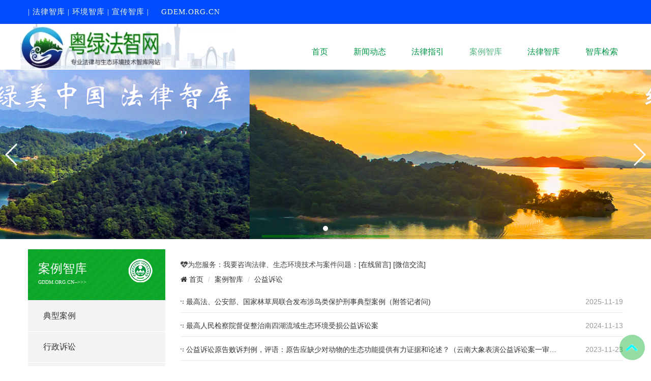

--- FILE ---
content_type: text/html; charset=utf-8
request_url: http://www.gdem.org.cn/hjss/gyss/
body_size: 6420
content:
<!DOCTYPE html>
<html>
<head>
    <title>公益诉讼-粤绿法智网| 专业法律与生态环境技术智库网站</title>
    <meta name="keywords" content=专业法律生态环境技术智库网站,宣传教育,环保律师,环境律师,生态环境律师,资源律师,国土律师,处罚,刑事,法院,起诉,12369,法律,生态环境技术,环保技术,法规,环保法规,环境法律,资源法律,广东法规,广东省法律,公共法律,行政复议,环保行政复议,环保刑事,环保诉讼,律师,法规,生态环境,环保,处罚,法务,处罚,中央督察,行政处罚,诉讼" />
    <meta name="description" content="专业法律生态环境技术智库网站" />
    <meta http-equiv="Content-Type" content="text/html;charset=utf-8" />
    <meta http-equiv="X-UA-Compatible" content="IE=edge,chrome=1" />
    <meta name="viewport" content="width=device-width, initial-scale=1.0,user-scalable=0,minimal-ui" />
    <meta name="format-detection" content="telephone=no" />
    <meta name="renderer" content="webkit" />
    <link rel="stylesheet" href="/Templates/CompanyDefault/Css/font-awesome/css/font-awesome.min.css">
    <link rel="stylesheet" href="/Templates/CompanyDefault/Css/animate.min.css" />
    <link rel="stylesheet" href="/Templates/CompanyDefault/Css/swiper.min.css" />
    <link rel="stylesheet" href="/Templates/CompanyDefault/Css/base.css" />
    <link rel="stylesheet" href="/Templates/CompanyDefault/Css/style.css?ver=5.2.2" />
    <script src="/Templates/CompanyDefault/Js/jquery.min.js"></script>
    <script src="/Templates/CompanyDefault/Js/basic.js"></script>
    <script src="/Templates/CompanyDefault/Js/script.js"></script>
    <script src="/Templates/CompanyDefault/Js/swiper.min.js"></script>
    <link rel="shortcut icon" href="/upload/editor/image/2020/03/13/6371973383163467535701387.png">
    <!--[if lte IE 9]>
        <script src="/Incs/bootstrap/js/respond.min.js"></script>
        <script src="/Incs/bootstrap/js/html5.js"></script>
    <![endif]-->
</head>
<body style="overflow-x:hidden">
     
<style>.top-bg{background-color:#004DFF;}
.we-top{line-height:46px;color:#fff;}
.we-top .top-left{font-size:13px;float: left !important;}
.we-top .top-left li{display:inline-block;font-family: '微软雅黑';letter-spacing: 1px;color: rgb(238, 246, 227);font-size: 15px;}
.we-top .top-left li:first-child{padding-right:10px;}
.we-top .top-left li:last-child{padding-left:10px;}
</style>

<div class="header clearfix">
     <div class="swiper-wrapper top-bg we-top">
        <div class="container"> <div class="top-left">
            <ul>
                 <li>| 法律智库 | 环境智库 | 宣传智库 | </li>
                <li>GDEM.ORG.CN </li>
            </ul>
        </div>
        <div class="top-right">
         </div>
         </div></div>

    <div class="container">
        <div class="row">
            <div class="float-lg-left">
                <a class="logo" href="http://www.gdem.org.cn/">
                  <img src="/upload/Images/2024/10/22/th-1502118020.jpg" />
                </a>
            </div>
            <div class="float-lg-right">
                <div class="nav text-right col-md-right" id="navMenu">
                    <ul><li data-id="22"><a href="http://www.gdem.org.cn/">首页</a></li><li data-id="220"><a href="http://www.gdem.org.cn/zrzy/" target="_blank">新闻动态</a><ul><li data-id="221"><a href="http://www.gdem.org.cn/stxf/" target="_blank">新闻与公益</a></li><li data-id="229"><a href="http://www.gdem.org.cn/news/company/" target="_blank">媒体宣传</a></li><li data-id="222"><a href="http://www.gdem.org.cn/tdzz/" target="_blank">环境司法时政</a></li></ul></li><li data-id="203"><a href="http://www.gdem.org.cn/fwtd/" target="_blank">法律指引</a><ul><li data-id="218"><a href="https://xcx.9802cn.com/app/index.php?i=51&c=entry&id=10&do=selectkefu&m=xm_kefu" target="_blank">调解法律在线咨询</a></li><li data-id="214"><a href="http://www.gdem.org.cn/flfw/bsaq/">调解法律咨询留言</a></li><li data-id="227"><a href="http://www.gdem.org.cn/sszy/" target="_blank">诉讼指引</a></li><li data-id="225"><a href="http://www.gdem.org.cn/flfw/jjfad/" target="_blank">专业技术咨询服务库</a></li><li data-id="231"><a href="https://ssfw.gdcourts.gov.cn/" target="_blank">广东法院诉讼服务网</a></li><li data-id="232"><a href="https://gzjf.gzcourt.org.cn/home.html" target="_blank">广州法院诉调平台</a></li></ul></li><li data-id="208"><a href="http://www.gdem.org.cn/hjss/">案例智库</a><ul><li data-id="206"><a href="http://www.gdem.org.cn/fwtd/dxal/" target="_blank">典型案例</a></li><li data-id="217"><a href="http://www.gdem.org.cn/flfw/xzfy/" target="_blank">行政诉讼</a></li><li data-id="210"><a href="http://www.gdem.org.cn/hjss/syss/" target="_blank">民事诉讼</a></li><li data-id="209"><a href="http://www.gdem.org.cn/hjss/gyss/" target="_blank">公益诉讼</a></li></ul></li><li data-id="167"><a href="http://www.gdem.org.cn/ggfw/" target="_blank">法律智库</a><ul><li data-id="170"><a href="http://www.gdem.org.cn/ggfw/sthjfg/" target="_blank">生态环境法规</a></li><li data-id="211"><a href="http://www.gdem.org.cn/ggfw/hjjs/" target="_blank">生态环境技术解读</a></li><li data-id="212"><a href="http://www.gdem.org.cn/ggfw/xxfb/" target="_blank">政策信息发布</a></li><li data-id="223"><a href="http://www.gdem.org.cn/xybz/hybz/" target="_blank">国标与团标</a></li></ul></li><li data-id="201"><a href="http://www.gdem.org.cn/search/" target="_blank">智库检索</a></li></ul>
                </div>
            </div>
            <div class="mask-bg" id="maskBg"></div>
            <span class="nav-toggle hidden-lg" id="navToggle"><i class="fa fa-bars"></i></span>
        </div>
    </div>
</div>
<script type="text/javascript">
    var $navToggle = $("#navToggle");//手机端菜单图标
    var $maskBg = $("#maskBg");//遮挡层
    var $navMenu = $("#navMenu");
    $navToggle.on("click", function () {
        $maskBg.addClass("active");
        $navMenu.addClass("active");
    });
    $maskBg.on("click", function () {
        $maskBg.removeClass("active");
        $navMenu.removeClass("active");
    });
    $navMenu.children("ul").find("li").InitNav(209,208);//初始化响应式菜单
</script>


    <div class="swiper-container banner" id="banner">
    <div class="swiper-wrapper">
        <div class="swiper-slide"><img src="/upload/Images/2024/10/22/1522514560.jpg"></div>
        <div class="swiper-slide"><img src="/upload/Images/2024/10/22/1522566210.jpg"></div>
        <div class="swiper-slide"><img src="/upload/Images/2024/10/22/1523309540.jpg"></div>
    </div>
            <!-- 如果需要分页器 -->
            <div class="swiper-pagination"></div>

            <!-- 如果需要导航按钮 -->
            <div class="swiper-button-prev swiper-button-white"></div>
            <div class="swiper-button-next swiper-button-white"></div>
            <!-- 如果需要滚动条 -->
            <div class="swiper-scrollbar"></div>
 </div>
<script>
    var mySwiper = new Swiper('#banner', {
    //direction: 'vertical', // 垂直切换选项
        loop: true, // 循环模式选项
        autoplay:true,
        speed:3000,
        effect: 'slide',

    // 如果需要分页器
    pagination: {
        el: '.swiper-pagination',
        clickable: true,
    },

    // 如果需要前进后退按钮
    navigation: {
      nextEl: '.swiper-button-next',
      prevEl: '.swiper-button-prev',
    },

    // 如果需要滚动条
    scrollbar: {
      el: '.swiper-scrollbar',
    },
  })
</script>

    

<div class="container padding-top-20">
    <div class="row">
        <div class="col-md-3">
            <div class="navs">
    <div class="nav-title clearfix">
        <span class="s1">案例智库</span><span class="s2">GDDM.ORG.CN-->>></span>
        <span class="float-right nav-toggle hidden-lg" id="navToggle1"><i class="fa fa-bars"></i></span>
    </div>
    <div class="nav-menu" id="navMenu1">
    <ul><li data-id="206"><a href="http://www.gdem.org.cn/fwtd/dxal/" target="_blank">典型案例</a></li><li data-id="217"><a href="http://www.gdem.org.cn/flfw/xzfy/" target="_blank">行政诉讼</a></li><li data-id="210"><a href="http://www.gdem.org.cn/hjss/syss/" target="_blank">民事诉讼</a></li><li data-id="209"><a href="http://www.gdem.org.cn/hjss/gyss/" target="_blank">公益诉讼</a></li></ul>
    </div>
</div>
<script type="text/javascript">
    var $subNav = $("#subNav");
    $subNav.children("ul").find("li").InitNav(209);//初始化响应式菜单
</script>
<script>
    $("#navMenu1").NavDropDown({triggerEvent:"click", columnId:209, navToggle: "#navToggle1" });
</script>


        </div>
        <div class="col-md-9">
            <div> <p class="padding-top-20"><i class="fa fa-heartbeat"></i>为您服务：我要咨询法律、生态环境技术与案件问题：<a href="/flfw/bsaq/"target="_blank">[在线留言] </a><a href="https://xcx.9802cn.com/app/index.php?i=51&c=entry&id=10&do=selectkefu&m=xm_kefu"target="_blank">[微信交流] </a>
</p>
    <ul class="breadcrumb">
        <li><a href="http://www.gdem.org.cn/"><span class="fa fa-home"> 首页</span></a></li>
            <li><a href="http://www.gdem.org.cn/hjss/">案例智库</a></li>
            <li><a href="http://www.gdem.org.cn/hjss/gyss/">公益诉讼</a></li>
    </ul>
</div>
                <div class="news-list">
                    <ul>
                        <li class="item">
                            <div class="title">
                                <a href="http://www.gdem.org.cn/news/5005.cshtml" target="_self" title="最高法、公安部、国家林草局联合发布涉鸟类保护刑事典型案例（附答记者问)">最高法、公安部、国家林草局联合发布涉鸟类保护刑事典型案例（附答记者问)</a>
                            </div>
                            <div class="date">2025-11-19</div>
                        </li>
                        <li class="item">
                            <div class="title">
                                <a href="http://www.gdem.org.cn/news/3980.cshtml" target="_self" title="最高人民检察院督促整治南四湖流域生态环境受损公益诉讼案">最高人民检察院督促整治南四湖流域生态环境受损公益诉讼案</a>
                            </div>
                            <div class="date">2024-11-13</div>
                        </li>
                        <li class="item">
                            <div class="title">
                                <a href="http://www.gdem.org.cn/news/2922.cshtml" target="_self" title="公益诉讼原告败诉判例，评语：原告应缺少对动物的生态功能提供有力证据和论述？（云南大象表演公益诉讼案一审宣判）">公益诉讼原告败诉判例，评语：原告应缺少对动物的生态功能提供有力证据和论述？（云南大象表演公益诉讼案一审宣判）</a>
                            </div>
                            <div class="date">2023-11-23</div>
                        </li>
                        <li class="item">
                            <div class="title">
                                <a href="http://www.gdem.org.cn/news/1858.cshtml" target="_self" title="全国首例依职权提级管辖环境资源刑事附带民事公益诉讼案宣判">全国首例依职权提级管辖环境资源刑事附带民事公益诉讼案宣判</a>
                            </div>
                            <div class="date">2022-12-01</div>
                        </li>
                        <li class="item">
                            <div class="title">
                                <a href="http://www.gdem.org.cn/news/1740.cshtml" target="_self" title="生态环境部：配合检察机关建立公益诉讼检察与行政执法信息共享机制">生态环境部：配合检察机关建立公益诉讼检察与行政执法信息共享机制</a>
                            </div>
                            <div class="date">2021-11-17</div>
                        </li>
                        <li class="item">
                            <div class="title">
                                <a href="http://www.gdem.org.cn/news/1688.cshtml" target="_self" title="珠海首例由检察机关支持起诉的环境民事公益诉讼案件开庭审理">珠海首例由检察机关支持起诉的环境民事公益诉讼案件开庭审理</a>
                            </div>
                            <div class="date">2021-01-01</div>
                        </li>
                        <li class="item">
                            <div class="title">
                                <a href="http://www.gdem.org.cn/news/1652.cshtml" target="_self" title="偷倒9车铝灰，11人被捕！三水侦破一起非法倾倒废物案">偷倒9车铝灰，11人被捕！三水侦破一起非法倾倒废物案</a>
                            </div>
                            <div class="date">2020-11-10</div>
                        </li>
                        <li class="item">
                            <div class="title">
                                <a href="http://www.gdem.org.cn/news/1623.cshtml" target="_self" title="河源6人因非法捕捞受到刑事处罚+生态修复赔偿！">河源6人因非法捕捞受到刑事处罚+生态修复赔偿！</a>
                            </div>
                            <div class="date">2020-09-04</div>
                        </li>
                        <li class="item">
                            <div class="title">
                                <a href="http://www.gdem.org.cn/news/1585.cshtml" target="_self" title="1.31亿“天价”索赔！广州检察院对一家污染环境企业提起公益诉讼">1.31亿“天价”索赔！广州检察院对一家污染环境企业提起公益诉讼</a>
                            </div>
                            <div class="date">2020-08-11</div>
                        </li>
                        <li class="item">
                            <div class="title">
                                <a href="http://www.gdem.org.cn/news/1577.cshtml" target="_self" title="（广东判例）已垫付的生态环境损害鉴定费在公益诉讼案件实践中是否可以要求侵权人全部偿还？">（广东判例）已垫付的生态环境损害鉴定费在公益诉讼案件实践中是否可以要求侵权人全部偿还？</a>
                            </div>
                            <div class="date">2020-07-27</div>
                        </li>
                    </ul>
                </div>
                
    <div class="text-center padding-20">
        <ul class="pagination">
                    <li class="disabled">
                        <a>&laquo;</a>
                    </li>
                    <li class=active>
                        <a href="http://www.gdem.org.cn/hjss/gyss/">1</a></li>
                    <li>
                        <a href="http://www.gdem.org.cn/hjss/gyss/2/">2</a></li>
                        <li>
                            <a href="http://www.gdem.org.cn/hjss/gyss/2/">&raquo;</a>
                        </li>

    </ul>
</div>

        </div>
        
    </div>
</div>
    
<div class="container padding-top-1000 padding-bottom-20">
    <div class="row">
        <div class="col-md-4 text-center text-md-left wow">
          <table width="100%" border="0" cellspacing="10">
  <tr>
    <td> <a href="/flfw/bsaq/"target="_blank">  <img src="/Templates/CompanyDefault/images/companyIcon03.jpg" ></a></td>
    <td> <a href="https://xcx.9802cn.com/app/index.php?i=51&c=entry&id=10&do=selectkefu&m=xm_kefu"target="_blank">  <img src="/Templates/CompanyDefault/images/companyIcon01.jpg" ></a></td>
  </tr>
</table>
         
              
        </div>
        <div class="col-md-6 wow">
          <p class="font-size-24 text-red text-center text-lg-left line-height-2-5"> </p>
            <p>
              <a href="/news/1759.cshtml"target="_blank"> 粤绿法智网，一个专业法律与生态环境技术智库网站，为公众提供专业公益法律智库、环境技术智库、宣传教育智库指导，建设绿美中国。</a>
            </p><p class="padding-top-20">
           </div>
    </div>
    
</div>
<footer class="footer padding-top-30 padding-bottom-40">
    <div class="container">
        <ul class="row text-white">
            <li class="col-sm-6 col-xs-12">    <p class="padding-top-20"><i class="fa fa-heartbeat"></i>帮您忙：我要咨询：<a href="/flfw/bsaq/"target="_blank">[在线留言] </a><a href="https://xcx.9802cn.com/app/index.php?i=51&c=entry&id=10&do=selectkefu&m=xm_kefu"target="_blank">[微信交流] </a>
</p>
                <p> <span style="font-size: 24px;"></span><br/></p><p>主办单位:粤绿法智网 <p>咨询邮箱：1473488432@qq.com </p><p></p><p><a href="https://beian.miit.gov.cn/" target="_blank">批准文号:粤ICP备2022103351号-3</a></p>
                 <td> <a href="/flfw/bsaq/"target="_blank">  <img src="/Templates/CompanyDefault/images/20230315-3.jpg" ></a></td>

                <!---->
            </li>
            <li class="col-sm-4 col-xs-12">
          <br>免责声明：本网为公众公益法律与环境技术咨询网站，不存在盈利，本网作品包括程序、文章、图片等，如有侵权，请联系我们及时删除。联系邮箱：1473488432@qq.com
           
            </li>
          
        </ul>
        
</footer>

<a href="#" id="toTop" style="display: inline;"><span id="toTopHover" style="opacity: 0;"></span>To Top</a>

<script src="/Templates/CompanyDefault/js/wow.min.js" type="text/javascript"></script>
<script type="text/javascript">
    if (!(/msie [6|7|8|9]/i.test(navigator.userAgent))) {
        new WOW().init();
    };
</script>
<script type="text/javascript" src="https://xcx.9802cn.com/app/index.php?i=51&c=entry&do=selectkefu.access&m=xm_kefu"></script>
    <script type="text/javascript">document.write(unescape("%3Cspan id='cnzz_stat_icon_4833719'%3E%3C/span%3E%3Cscript src='https://s5.cnzz.com/stat.php%3Fid%3D4833719%26show%3Dpic1' type='text/javascript'%3E%3C/script%3E"));</script>
<!--[if lte IE 9]>
<script type="text/javascript">
    CheckInternetExplorer();//检测低版本ie
</script>
<![endif]-->
</body>
</html>


--- FILE ---
content_type: text/css
request_url: http://www.gdem.org.cn/Templates/CompanyDefault/Css/style.css?ver=5.2.2
body_size: 6449
content:
.container{max-width:1200px;}

/*网站公共样式*/
.info-content{font-size:15px;line-height:2.5}
a{color:#333;text-decoration:none;}                                            
a:hover{color:brown}
a:focus{color:brown}
a.btn-more{display:inline-block;width:140px;height:34px;line-height:34px;border:1px #CCC solid;color:#999;transition:all 0.5s ease;font-size:14px;transition:all 0.5s ease;text-align:center;margin:0px auto;margin-top:30px}
a.btn-more:hover{background:#18a731;border-color:#18a731;color:white;}
.banner{height:500px\9!important;overflow:hidden\9!important;overflow:hidden;} /*兼容ie低版*/

/*遮罩层*/
.mask-bg{position:fixed;width: 100%;height:100%;display:none;height:100vh;background-color: rgba(0, 0, 0, .7);overflow:hidden;z-index:99;top: 0;left: 0;}
.mask-bg.active{display:block;}

/*首页模块样式*/
.module-box {position:relative;padding:20px 0px}
.module-box .module-title{clear:both;text-align:center;margin:0px 0px 30px 0px;font-family:"Microsoft YaHei",Tahoma,Verdana,"Simsun";}
.module-box .module-title .cn-title{display:block;color:#333;font-size:28px;line-height:45px;}
.module-box .module-title .en-title{display:inline-block;*display:inline;*zoom:1;color:#999;font-size:16px;}
.module-box .module-title .en-title i{float:left;width:55px;background:#CCC;height:1px;margin-top:15px; }
.module-box .module-title .en-title span{float:left;margin:0px 5px;}

/*底部*/
footer{text-align:left;width:100%;min-height:95px;background:#46be8a;margin-top:40px;line-height:2.5}

/*顶部样式*/
.header{position:relative;}
.header .logo img{height:89px;}

/*自定义导航动画，也可以用animater.css中的动画，需要在script.js中修改*/
.nav .animated,.sub-nav .animated{-webkit-animation-duration:0.4s;animation-duration:0.4s;-webkit-animation-fill-mode:both;animation-fill-mode:both;}
.navSlide{-webkit-animation-name:navSlide;animation-name:navSlide}
@keyframes navSlide{0%{-webkit-transform:translateY(100%);transform:translateY(100%);opacity:0;visibility:visible}100%{-webkit-transform:translateY(0);opacity:1;transform:translateY(0)}}

/*主菜单*/
@media (min-width:1000px) /*pc端*/
{
.header .nav-toggle{display:none}
.nav{padding-top:20px}
.nav>ul>li{float:left;text-align:center;line-height:70px;}
.nav>ul>li>ul{position:absolute;}
.nav>ul>li>a{padding:0px 25px;color:#009946;font-size:16px}
.nav >ul>li.current >a,.nav >ul>li> a:hover{color:#53b580;}
.nav li:hover> ul{display:block;}
.nav> ul > li > ul::before {display:block;margin:0px auto;text-align: center;position:absolute;top:-8px;left: 45%;content: "";width: 0;height: 0;border-left:8px solid transparent;border-right:8px solid transparent;border-bottom: 8px solid #009946;}
.nav> ul > li > ul li ul::before{display:block;margin:0px auto;text-align: center;position:absolute;top:20px;left:-10px;content: "";width: 0;height: 0;border-bottom:5px solid transparent;border-right:5px solid transparent;border-top: 5px solid transparent;border-left: 5px solid #fff;}
.nav ul li ul li a{display:block;width:100%;text-align:center;color:#fff;font-size:15px;line-height:50px} 
.nav ul li ul li a:hover{text-decoration:none;color:#fff;background:#53b580;}

.nav ul li{position:relative;}
.nav ul li .arrow{display:none}
.nav ul li ul{background-color:#009946;display:none;position:absolute;left:-18%;z-index:2;width:150px} /*二级ul样式*/
.nav ul li ul li ul{left:100%;top:0px; display:none;}/*三级以后ul样式*/
}

@media (max-width:1000px) /*手机端*/
{
.header .logo img{height:70px;}
.header .nav-toggle{position:absolute;right:0px;top:0px;font-size:25px;color:#009946;min-width:60px;height:60px;line-height:60px;text-align:center;cursor:pointer;z-index:1;}
.header .nav-toggle.active{color:#ccc;}

.nav{position:fixed;z-index:100;top:0px;right:0px;width:0px;background:#009946;height:100%;height:100vh;opacity:0;transition: all 0.2s linear;overflow-y:auto}
.nav.active{opacity:1;width:300px;max-width:60%}
.nav ul li{line-height: 45px;text-align:left}
.nav ul li ul{display:none;} /*二级ul样式*/
.nav ul li a{padding-left:30px;display:block;color:#fff;font-size:15px;line-height:3.5;border-bottom: 1px solid #dcdcdc}
.nav ul li ul li a{padding-left:60px;font-size:14px;background-color:#067844;}
.nav ul li ul li ul li a{padding-left:90px;}
.nav ul li ul li ul li li a{padding-left:120px;}
.nav ul li{position:relative;}
.nav ul li .arrow{position:absolute;right:0px;top:0px;width:50px;height:50px;color:#fff;line-height:50px; text-align:center;transition-duration:0s}
.nav ul li .arrow:after{font-family:FontAwesome;content:"\f105";display:block;font-weight:bold;font-size:18px}

.nav ul li.current > a{color:#fff;font-style:bold;}
.nav ul li.active > ul{display:block}
.nav ul li.active > .arrow{transform:rotate(90deg)}
}

/*子栏目样式*/
.sub-nav-box {clear: both;position: relative;}
.sub-nav-box .sub-nav-title{line-height:57px;text-align:left;background:#009946;padding-left:15px;font-size:22px;color:white;font-family:"Microsoft YaHei",Tahoma,Verdana,"Simsun";}

.sub-nav-box .sub-nav{clear:both;text-align:left;margin-bottom:20px;width:100%;overflow:visible;background:#fafafa;}
.sub-nav-box .sub-nav li{width:100%;padding:0px;text-align:left;position:relative;display:block;}
.sub-nav-box .sub-nav li a{display:block;padding-left:25px;line-height:54px;font-size:14px;color:#808080;font-family:"Microsoft YaHei",Tahoma,Verdana,"Simsun";border-bottom:1px #ececec solid;font-size:15px}
.sub-nav-box .sub-nav li a:hover{color:#5a342b;}
.sub-nav-box .sub-nav li ul{display:none}
.sub-nav-box .sub-nav li ul li a{padding-left:55px;}
.sub-nav-box .sub-nav li ul li ul li a{padding-left:85px}

.sub-nav-box li .arrow{position:absolute;right:0px;top:0px;width:54px;height:54px;line-height:54px; text-align:center;transition-duration:0.1s;cursor:pointer}
.sub-nav-box li .arrow:after{font-family:FontAwesome;content:"\f105";display:block;font-weight:bold;font-size:18px}

.sub-nav-box .sub-nav li.current > a{color:#5a342b;}
.sub-nav-box .sub-nav li.active > ul{display:block}
.sub-nav-box .sub-nav li.active > .arrow{transform:rotate(90deg)}


/*首页>>产品展示*/
.product-module-box{background:url(images/prodBg.jpg) no-repeat 0 0;background-size:cover;}


/*首页>>我们的优势*/
.advantages-list{clear:both;overflow:hidden;margin:15px auto;line-height:2}
.column>li{padding:0px 10px;}
.column p img{display:block;width:100%;max-width:220px;height:auto;margin:0px auto;}
.column p span{display:block;line-height:35px;margin:10px 0px 15px 0px;color:#4d4d4d;}
.column p{color:#4d4d4d;}
.advantages-list .last{margin-right:0px;}


/*首页>>案例*/
.case-list .item{float:left;position:relative;padding-left:0px;padding-right:0px}
.case-list .item a{display:block;width:100%;overflow:hidden;}
.case-list .item a img{clear:both;overflow:hidden;display:block;width:100%;height:auto;text-align:center;transition:all 0.5s ease;}
.case-list .item a:hover img{transform:scale(1.3);transition:all 0.5s ease;}
.case-list .item a .tit{position:absolute;top:38%;left:0px;z-index:2;line-height:30px;color:#ffffff;font-size:16px;text-align:center;display:block;width:100%;opacity:0;filter:alpha(opacity=0);transition:all 0.5s ease;padding:0px 5px;}
.case-list .item a:hover .tit{opacity:1;filter:alpha(opacity=100);top:40%;}
.case-list .item a .cover-bg{position:absolute;top:0px;left:0px;z-index:1;width:100%;height:100%;background:#000;opacity:0;filter:alpha(opacity=0);transition:all 0.5s ease;}
.case-list .item a:hover .cover-bg{opacity:0.6;filter:alpha(opacity=60);}


/*图片列表*/
.images-list .row .item a{display:block;overflow:hidden;}
.images-list .row .item img{display:block;width:100%;height:auto;}
.images-list .row .item a:hover img{transform:scale(1.3,1.3);transition: all 0.3s ease-out 0s;}


/*新闻资讯-首页、子栏目公用*/
.news-list{clear:both;overflow:hidden;}
.news-list li.tw{clear:both;overflow:hidden;display:block;width:100%;margin:0px 0px 15px 0px;text-align:left;}
.news-list li.tw .pic{float:left;width:160px;height:105px;overflow:hidden;margin-right:10px;}
.news-list li.tw .pic img{width:100%;height:100%;display:block;}
.news-list li.tw .content{display:inline;}
.news-list li.tw .content a{display:block;line-height:30px;font-size:16px;}
.news-list li.tw .content span{color:#808080;height:75px;line-height:25px;} 

.news-list li.item{clear:both;position: relative;overflow:hidden;width:100%;border-bottom:1px solid #e5e5e5;padding:15px 0px 10px 0px;}
.news-list li.item .title{padding-left:11px;background:url(images/icon-dot.gif) no-repeat left center;;padding-right:120px;white-space: nowrap;
    text-overflow: ellipsis;
    overflow: hidden;}
.news-list li.item .date{     position: absolute;right:0px;
    color: #999;top:15px;}

/*新闻资讯-首页、子栏目公用*/
.m-newslist li{border-bottom:1px solid #efefef;padding:20px 0 30px 0;}
.m-newslist .thumbnail{width:30%;padding-right:20px;}
.m-newslist .intro-box{width:70%;}
.m-newslist .intro-box .tit{font-size:18px;line-height:24px;color:#333;}
.m-newslist .intro-box .tit a:hover{color:#ff6600}
.m-newslist .update-msg{padding:8px 0;color:#999;line-height:20px;font-size:13px;}
.m-newslist .update-msg span::after{content:" - "}
.m-newslist .update-msg span:last-child::after{content:""}
.m-newslist .intro{padding:2px 5px 5px 0px;line-height:26px;font-size:15px;color: #666666;}
@media only screen and (max-width:768px){.m-newslist .thumbnail{width:100%;padding-right:0;text-align:center;margin-bottom:20px;}

.m-newslist .intro-box{width:100%;}
}
.info-content p1 {text-indent: 2em;}

/*首页-加盟优势*/

.jmys-box a{display:block;height:100%;position:relative;}
.jmys-box  .pptyg{clear:both;overflow:hidden;padding:10px 0px;}
.jmys-box  .pptyg span{float:left;line-height:40px;color:#4d4d4d;font-weight:600;font-size:16px;}

.jmys-box  .yc_box{clear:both;overflow:hidden;position:absolute;top:0px;left:0px;z-index:2;padding:0px 10%;opacity:0;filter:alpha(opacity=0);transition:all 0.5s ease;}
.jmys-box  a:hover .yc_box{opacity:1;filter:alpha(opacity=100);}
.jmys-box  .yc_box span{display:block;text-align:center;color:white;}
.jmys-box  .yc_box .yc_title{line-height:45px;font-size:25px;margin-top:90px;transition:all 0.5s ease;}
.jmys-box  a:hover .yc_title{margin-top:70px;}
.jmys-box  .yc_box .yc_con{line-height:20px;padding:10px 0px;margin-top:-30px;transition:all 0.5s ease;text-align:center;}
.jmys-box  a:hover .yc_con{margin-top:0px;}
.jmys-box  .yc_box .yc_cksq{line-height:33px;width:94px;height:33px;border:1px #fff solid;margin:0px auto;}
.jmys-box  .xs_title{position:absolute;bottom:10%;left:10%;z-index:2;font-size:20px;color:white;line-height:35px;border-bottom:1px #fff solid;padding:0px 10px 0px 0px;opacity:1;filter:alpha(opacity=100);}
.jmys-box  a:hover .xs_title{opacity:0;filter:alpha(opacity=0);}
.jmys-box  .yc_bg{position:absolute;top:0px;left:0px;z-index:1;width:100%;height:100%;background:#5a342b;opacity:0;filter:alpha(opacity=0);transition:all 0.5s ease;}
.jmys-box  a:hover .yc_bg{opacity:0.8;filter:alpha(opacity=80);}
@media only screen and (max-width:768px) 
{
   .jmys-box a:hover .yc_box{opacity:0;filter:alpha(opacity=0);}
   .jmys-box a:hover .xs_title{opacity:1;filter:alpha(opacity=100);}
   .jmys-box a:hover .yc_bg{opacity:0;filter:alpha(opacity=0);}
}



/*产品内容页样式*/
.product-content .detail .title{clear: both;text-align: left;overflow: hidden;background: #009946;line-height: 40px;color: rgb(255,255,255);font-weight: 600;padding-left:15px;font-size: 16px;}


/*在线留言表单*/
.ui-validForm{padding-top:30px;}
.form-group::before,.form-group::after{content:"";display:table} 
.form-group::after{clear:both} 
.form-group{position:relative;padding:10px 0px;}
.form-group .control-label{position:absolute;left:0px;top:10px;}
.form-group .controls{padding-left:100px;}
.form-group .form-control{border:1px solid #eeeeee;height:32px;line-height:32px;width:100%;padding:2px 5px;font-size:14px;color:#666;transition:all .5s ease-in-out}
.form-group .form-control:focus{border-color:burlywood}
.form-group textarea.form-control{height:300px}
.form-group .help-block{display:block}
.btn{border:1px solid #009946;color:#fff;height:35px;width:120px;background:#009946;transition:all .5s ease-in-out}
.btn:hover{background:#805246}
.form-group .controls-verificationCodeImage{position:relative;max-width:400px;_width:400px;}
.form-group .lb_verificationCodeImage{position:absolute;display:inline-block;right:1px;top:0px;height:32px;overflow:hidden}
.form-group .lb_verificationCodeImage img{height:30px;}


#toTop {
    display: none;
    text-decoration: none;
    position: fixed;
    bottom: 12px;
    right: 12px;
    overflow: hidden;
    width: 50px;
    height: 50px;
    border: none;
    text-indent: -9999px;
    background: url(Images/ui.totop.png) no-repeat left 0px;
    background-size: auto;
    background-size: cover;
    z-index:190;
    border-radius:50%;
    transition:all 0.2s linear;
}
    #toTop:hover {
        background-position:left -50px;
        background-size: cover;
    }

	/*首页-友情链接*/
.footlink { clear:both;width:100%;height:180px;margin:0px;;background:url(images/yqlj-bg.jpg) no-repeat top center;}
.footlink .title{padding-top: 20px;font-size: 24px;font-weight: normal;color: #1ee88c;}
.footlink .wp { display: block; justify-content: space-around; }
.footlink .link-list { float:left;margin-top: 30px; }
.footlink .link-list .item { width:98%;  }
.footlink .link-list .item .linksele { text-align: center; text-align-last: center; width:350px;margin:0 20px; height:40px;line-height:40px; outline: none; }
.footlink .link-list .item .linksele option { text-align: center; text-align-last: center;}

.lxfs{text-align:center;margin-bottom:20px;}
.lxfs .tit{font-weight:bold;font-size:22px;margin-top:20px;}
.lxfs .fs span{display:inline-block;margin:0 10px;lien-height:30px;}
.lxfs .ewm img{max-width:135px;width:100%;}
#allmap2{width:100%;height:500px;overflow:hidden;border:1px solid #e1efea;}
#mproductList{display:none;}
@media (max-width:998px) /*手机端*/
{
.footlink{display: none;}

.news-list li.item .title {padding-right:100px;}
	.comiis_wrapad img {height:250px ! important;}
	.images-list .row .item img {wdith:100%}
	#productList{display:block;}
	#mproductList{display: block;}
	#mproductList img {width:100%;}
	
}

/*焦点图代码*/
.block{ margin:10px 10px 0;}
.temp{ margin:1px;}
.slideshow{ clear:both;}
.slideshow li{ position:relative; overflow:hidden;}
.slideshow span.title{ position:absolute; bottom:0; left:0; margin-bottom:0; width:100%; height:32px; line-height:32px; font-size:14px; text-indent:10px;}
.slideshow span.title, .slidebar li { background: rgba(0,0,0,0.3); filter: progid:DXImageTransform.Microsoft.gradient(startColorstr = #30000000,endColorstr = #30000000); color:#FFF; overflow:hidden;}
.slidebar li{ float:left; margin-right:1px; width:20px; height:20px; line-height:20px; text-align:center; font-size:10px; cursor:pointer;}
.slidebar li.on{ background:rgba(255,255,255,0.5); filter: progid:DXImageTransform.Microsoft.gradient(startColorstr = #50FFFFFF,endColorstr = #50FFFFFF); color:#000; font-weight:700;}
.frame{ background:none; border:0px solid #fff; margin-bottom:0px;}
.temp{ margin:0;}
.slidebar{ position:absolute; top:5px; left:4px;}
.slideshow span.title, .slidebar li{ background:rgba(0,0,0,0.3); filter: progid:DXImageTransform.Microsoft.gradient(startColorstr = #90000000,endColorstr = #90000000); color:#FFF; overflow:hidden;}
.slidebar li.on{ background:rgba(255,255,255,0.5); filter: progid:DXImageTransform.Microsoft.gradient(startColorstr = #90000000,endColorstr = #90000000); color:#ff0; font-weight:700;}
.slideshow SPAN.title{ text-indent:10px; font-weight:bold;}
.block{ margin:0;position:relative;}
#frameHlicAe{ margin:0px !important; border:0px !important;}
.comiis_wrap960, .comiis_wrapad/*宽310*/{ margin:0 auto; width:100%;}
.comiis_wrapad{ float:left;}
.comiis_wrapad{ overflow:hidden;}
.comiis_wrapad img{ float:left; margin-top:0px;width:100%;height:376px;}
#slidesImgs li{ width:100%; display:none;}
.bigtitle{text-align:justify !important;
      text-justify:distribute-all-lines;/*ie6-8*/
      text-align-last:justify;/* ie9*/
      -moz-text-align-last:justify;/*ff*/
      -webkit-text-align-last:justify;/*chrome 20+*/}
/*子栏目菜单样式*/
.navs {clear: both;position: relative;background:url(images/nav.jpg) repeat-x 0 top;}
.navs .nav-toggle{text-align:center;cursor:pointer}
.navs .nav-title{height:100px;text-align:left;background:url(images/nav-bg.png) no-repeat 92% 19px;padding-left:15px;font-size:22px;color:white;font-family:"Microsoft YaHei",Tahoma,Verdana,"Simsun";}
.navs .nav-title span{display:block;padding-left:5px;}
.navs .nav-title span.s1{line-height:34px;font-size:24px;padding-top:21px;}
.navs .nav-title span.s2{line-height:20px;font-size:10px;text-transform:Uppercase;}
.navs .nav-title .nav-toggle{width:50px;line-height:50px;cursor:pointer;color:#fff;text-align:center}
.navs .nav-title .nav-toggle.active{color:#5a342b}

.navs .nav-menu{clear:both;text-align:left;margin-bottom:20px;width:100%;overflow:visible;background:#f3f3f3;}
.navs .nav-menu li .sub-nav-toggle{position:absolute;right:0px;top:0px;text-align:center;width:54px;height:60px;transition:all 0.5s ease-in;line-height:60px;font-weight:100;transition:all 0.5s ease-in;color:#333;cursor:pointer}
.navs .nav-menu li.active > .sub-nav-toggle{transform:rotate(90deg);}
.navs .nav-menu li.active>a{background:#0ba52a;color:#ffffff;}

.navs .nav-menu li{width:100%;padding:0px;text-align:left;position:relative;display:block;}
.navs .nav-menu li a{display:block;padding-left:30px;line-height:60px;color:#333;font-family:"Microsoft YaHei",Tahoma,Verdana,"Simsun";border-top:1px #fff solid;font-size:16px}
.navs .nav-menu li a:hover{background:#0ba52a;color:#ffffff;}

.navs .nav-menu li ul li a{padding-left:50px;}
.navs .nav-menu li ul li ul li a{padding-left:75px}

@media (max-width:998px) /*手机端*/
{
    .navs .nav-title{height:50px;line-height:50px;font-size:18px;background:none;}
    .navs .nav-menu > ul{display:none} /*手机默认隐藏第一级菜单*/
    .navs .nav-title span{display:inline-block;}
    .navs .nav-title span.s1{line-height:50px;padding-top:0px;font-size:18px;}
    .navs .nav-title span.s2{display:none;line-height:0px;}
    .searcha {display:none;}
    .navs .nav-menu{clear:both;text-align:left;margin-bottom:0px;}
    .navs .nav-menu li a{display:block;padding-left:30px;line-height:50px;color:#333;font-family:"Microsoft YaHei",Tahoma,Verdana,"Simsun";border-top:1px #fff solid;font-size:16px}
}
.ewm img{width:80px;}
.btndn {isplay: inline-block;
    width: 150px;
    height: 40px;
    line-height: 40px;
    border: 1px #067844 solid;
    color: #fff;
    transition: all 0.5s ease;
    font-size: 16px;
    transition: all 0.5s ease;
    text-align: center;
    margin: 0px auto;
    margin-top: 20px;
    background: #0ba52a;
    font-family: arial;
    border-radius: 5px;
	padding:10px 20px}
.btndn a {color:#fff}

--- FILE ---
content_type: application/javascript
request_url: http://www.gdem.org.cn/Templates/CompanyDefault/Js/basic.js
body_size: 10771
content:
/* PA基础函数方法 */
String.prototype.Trim = function () //去除首尾空格
{
    return this.replace(/(^\s*)|(\s*$)/g, "");
}
String.prototype.LTrim = function () //去除左空格
{
    return this.replace(/(^\s*)/g, "");
}
String.prototype.Rtrim = function () //去除右空格
{
    return this.replace(/(\s*$)/g, "");
}
String.prototype.Length = function () //获取字符长度,中文站两个字符
{
    return this.replace(/[^\x00-\xff]/g, "**").length;
}

String.prototype.Left = function (len) //左边截取字段数
{
    var str = this;
    if (isNaN(len) || len == null) {
        len = str.length;
    }
    else {
        if (parseInt(len) < 0 || parseInt(len) > str.length) {
            len = str.length;
        }
    }
    return str.substr(0, len);
}

String.prototype.Right = function (len) //右边截取字段数
{
    var str = this;
    if (isNaN(len) || len == null) {
        len = str.length;
    }
    else {
        if (parseInt(len) < 0 || parseInt(len) > str.length) {
            len = str.length;
        }
    }
    return str.substring(str.length - len, str.length);
}

//下面方法不同String.prototype，因为参数值可能是undefined

function IsLStr(str) //是否由数字、字母和下划线组成 字母开头
{
    if (str == undefined) { return false; }
    if (str.Trim() == "") { return false; }
    var reg = /^[a-zA-Z][a-zA-Z0-9_]*$/;
    if (reg.test(str))
        return true;
    else
        return false;
}

function IsStr(str) //是否由数字、字母和下划线组成
{
    if (str == undefined) { return false; }
    if (str.Trim() == "") { return false; }
    return (str.replace(/\w/g, "").length == 0);
}

function IsNumeric(str,symbol) //验证数值类型
{
    if (str == undefined) { return false; }
    if (str.Trim() == "") { return false; }
    if (symbol == undefined)
    {
        symbol = "";
    }
    switch (symbol) {
        case "+":        //正数
            return /(^\+?|^\d?)\d*\.?\d+$/.test(str);
        case "-":        //负数
            return /^-\d*\.?\d+$/.test(str);
        case "i":        //整数
            return /(^-?|^\+?|\d)\d+$/.test(str);
        case "+i":        //正整数
            return /(^\d+$)|(^\+?\d+$)/.test(str);
        case "-i":        //负整数
            return /^[-]\d+$/.test(str);
        case "f":        //浮点数
            return /(^-?|^\+?|^\d?)\d*\.\d+$/.test(str);
        case "+f":        //正浮点数
            return /(^\+?|^\d?)\d*\.\d+$/.test(str);
        case "-f":        //负浮点数
            return /^[-]\d*\.\d$/.test(str);
        default: //缺省,包括正负数，小数
            if (isNaN(str)){ return false; }
            else { return true; }
    }
}

function IsInt(str) //正整数
{
    if (str == undefined) { return false; }
    return /(^\d+$)|(^\+?\d+$)/.test(str);
}

function IsUserName(str) //是否是用户名由数字、字母和下划线汉字组成,不能为纯数字，不能包含@,便于后台的
{
    if (str == undefined) { return false; }
    if (str.Trim() == "") { return false; }
    if (str.indexOf("@") > 0) //包含邮箱规则返回false
    {
        return false;
    }
    if (IsNumeric(str)) { //全是数字则返回false
        return false;
    }
    var reg = /^[\u4e00-\u9fff\w]{2,15}$/;
    return reg.test(str);
}


function IsChinese(str) //是否为汉字
{
    if (str == undefined) { return false; }
    if (str.Trim() == "") { return false; }
    return /^[^\x00-\xff]*$/.test(str);
}

function IncludeChinese(str) //是否包含汉字
{
    if (str == undefined) { return false; }
    return (str.length != str.replace(/[^\x00-\xff]/g, "**").length);
}

function IsDate(str) //是否是日期
{
    if (str == undefined) { return false; }
    if (str.Trim() == "") { return false; }
    var reg1 = /^(\d{1,2})\/(\d{1,2})\/(\d{4})$/;
    var reg2 = /^(\d{4})-(\d{1,2})-(\d{1,2})$/;
    if (!reg1.test(str) && !reg2.test(str)) {
        return false;
    }
    return true;
}

function IsDateTime(str) //是否是日期+时间格式
{
    if (str == undefined) { return false; }
    if (str.Trim() == "") { return false; }
    var reg1 = /^(\d{1,2})\/(\d{1,2})\/(\d{4}) (\d{1,2}):(\d{1,2}):(\d{1,2})$/;
    var reg2 = /^(\d{4})-(\d{1,2})-(\d{1,2}) (\d{1,2}):(\d{1,2}):(\d{1,2})$/;
    if (!reg1.test(str) && !reg2.test(str)) {
        return false;
    }
    return true;
}

function IsMobile(mobile) //是否是手机号
{
    if (mobile == undefined) { return false; }
    var myreg = /^1[345678]\d{9}$/;
    if (!myreg.test(mobile)) { return false; }
    return true;
}

function IsEmail(str) //是否是邮箱号
{
    if (str == undefined) { return false; }
    var pattern = /^(?:[a-zA-Z0-9]+[_\-\+\.]?)*[a-zA-Z0-9]+@(?:([a-zA-Z0-9]+[_\-]?)*[a-zA-Z0-9]+\.)+([a-zA-Z]{2,})+$/;
    var flag = pattern.test(str.Trim());
    if (!flag) {
        return false;
    }
    else {
        return true;
    }
}

function IsIP(str) //是否是ip地址
{
    if (str == undefined) { return false; }
    var reSpaceCheck = /^(\d+)\.(\d+)\.(\d+)\.(\d+)$/;
    if (reSpaceCheck.test(str)) {
        str.match(reSpaceCheck);
        if (RegExp.$1 <= 255 && RegExp.$1 >= 0
                 && RegExp.$2 <= 255 && RegExp.$2 >= 0
                 && RegExp.$3 <= 255 && RegExp.$3 >= 0
                 && RegExp.$4 <= 255 && RegExp.$4 >= 0) {
            return true;
        }
        else {
            return false;
        }
    }
    else {
        return false;
    }
}

function IsImage(path) //是否是图片地址
{
    if (path == undefined) { return false; }
    var strFilter = ".jpeg|.gif|.jpg|.png|.bmp|"
    if (path.indexOf(".") > -1) {
        var p = path.lastIndexOf(".");
        var strPostfix = path.substring(p, path.length) + '|';
        strPostfix = strPostfix.toLowerCase();
        if (strFilter.indexOf(strPostfix) > -1) {
            return true;
        }
    }
    return false;
}

//判断是否是手机浏览器
function IsMobileBrowser() {
    var userAgentInfo = navigator.userAgent;
    var Agents = ["Android", "iPhone",
        "SymbianOS", "Windows Phone",
        "iPad", "iPod"];
    var flag = true;
    for (var v = 0; v < Agents.length; v++) {
        if (userAgentInfo.indexOf(Agents[v]) > 0) {
            flag = true;
            break;
        }
    }
    return false;
}

function Unique(str) //字符串用半角逗号隔开，过滤重复和空字符
{
    if (str == undefined) { return ""; }
    var arr = str.split(",");
    var result = [], hash = {};
    for (var i = 0, elem; (elem = arr[i]) != null; i++) {
        if (!hash[elem] && elem != "") {
            result.push(elem);
            hash[elem] = true;
        }
    }
    return result;
}

function UrlEncode(str) //对字符串进行encodeURIComponent编码，方便传入后台
{
    if (str == undefined) { return ""; }
    return encodeURIComponent(str);
}

function ReplaceAll(str, str1, str2) //替换所有对应的字符串，默认的replace只替换第一个
{
    if (str == undefined) { return ""; }
    while (str.indexOf(str1) >= 0) {
        str = str.replace(str1, str2);
    }
    return str;
}

function NumericFormat(str) //格式化字符串，只保留数字
{
    if (str == undefined) { return ""; }
    return str.replace(/\D/g, "");
}

function StrFormat(str) //格式化字符串，只保留数字、字母部分
{
    if (str == undefined) { return ""; }
    return str.replace(/[\W]/g, '');
}

function ChineseFormat(str) //格式化字符串，只保留汉字
{
    if (str == undefined) { return ""; }
    return (str.replace(/[^\u4E00-\u9FA5]/g, ''));
}

function InputNumeric() //只能输入数字,onkeyup调用
{
    this.value = NumericFormat(this.value);
}

function InputChinese() //只能输入中文，,onkeyup调用
{
    this.value = ChineseFormat(this.value);
}
function InputStr()  //只能输入 字母，数字和 下划线,onkeyup调用
{
    this.value = StrFormat(this.value);
}


//数组中是否包含对应值
Array.prototype.Contains = function (value) {
    for (var i = 0; i < this.length; i++) {
        if (this[i] == value) {
            return true;
        }
    }
    return false
};


//html5本地储存，localStorage保存的值都是string类型,expires过期秒数，设置了值则会通过添加cookie来控制过期时间。
function SetLocalStorage(name, value, expires) {
    if (expires == undefined) {
        expires =0;//默认不过期，
    }
    if (typeof (value) == "object") {
        value = JSON.stringify(value);
    }
    if (IsSupportLocalStorage()) {
        localStorage.setItem(name, value);
        if (expires > 0)
        {
           SetCookie("_localStorageKey_" + name, "1", expires);
        }
    }
    else {
        SetCookie(name, value, expires);
    }
}
//html5本地储存,hasSetexpires表示是否设置了过期时间
function GetLocalStorage(name, hasSetExpires) {
    if (!hasSetExpires)
    {
        hasSetExpires = false;
    }
    if (IsSupportLocalStorage()) {

        if (hasSetExpires)
        {
            var localStorageKey = GetCookie("_localStorageKey_" + name);
            if (localStorageKey == "") {
                RemoveLocalStorage(name);
                return "";
            }
        }
        var strValue = localStorage.getItem(name);
        if (strValue == null) {
            strValue = "";
        }
        return strValue;
    }
    else {
        return GetCookie(name);
    }
}

//删除本地储存
function RemoveLocalStorage(name) {
    if (IsSupportLocalStorage()) {
        localStorage.removeItem(name);
        DelCookie("_localStorageKey_" + name);
    }
    else {
        DelCookie(name);
    }
}

function IsSupportLocalStorage() {
    try {
        return 'localStorage' in window && window['localStorage'] !== null;
    }
    catch (e) {
        return false;
    }
}

function SetCookie(name, value, expires)//cookies设置,
{
    var argv = SetCookie.arguments;
    var argc = SetCookie.arguments.length;
    var expires = (argc > 2) ? argv[2] : null;//第三个参数为过期时间
    if (expires != null) {
        var LargeExpDate = new Date();
        //LargeExpDate.setTime(LargeExpDate.getTime() + (expires*1000*60*60*24));//expires为过期天数
        LargeExpDate.setTime(LargeExpDate.getTime() + (expires * 1000)); //expires为过期秒数值
    }
    document.cookie = name + "=" + escape(value) + ((expires == null) ? "" : (";expires=" + LargeExpDate.toGMTString() + ";path=/"));
}

function GetCookie(name)//cookies读取
{
    var search = name + "="
    if (document.cookie.length > 0) {
        offset = document.cookie.indexOf(search)
        if (offset != -1) {
            offset += search.length
            end = document.cookie.indexOf(";", offset)
            if (end == -1) end = document.cookie.length
            return unescape(document.cookie.substring(offset, end))
        }
        else return ""
    }
    else {
        return "";
    }
}

function DelCookie(name)//删除cookie
{
    var exp = new Date();
    exp.setTime(exp.getTime() - 1);
    var cval = GetCookie(name);
    if (cval != null)
        document.cookie = name + "=" + cval + ";expires=" + exp.toGMTString();
}

//获取JqObj对象
function GetJqueryObj(objName) {
    if (objName.indexOf("#") == 0 || objName.indexOf(".") == 0 || objName.indexOf("=") > 0) {
        return $(objName);
    }
    else {
        return $("[name='" + objName + "']");
    }
}

//给对象设置值,支持表单和html标签
; (function ($) {
    $.fn.SetValue = function (theValue) {
        if (typeof (theValue) == "undefined") { return; }
        var $thisObj = this;
        if ($thisObj.length == 0) {
            console.error("SetValue对象不存在!");
            return;
        }
        var tagName = $thisObj[0].tagName.toLowerCase();
        if ($thisObj.is('input')) {
            var attr = $thisObj.eq(0).attr("type");
            if (attr == "checkbox" || attr == "radio") {
                $thisObj.SetChecked(theValue);
            }
            else {
                $thisObj.val(theValue)
            }
        }
        else if ($thisObj.is('select')) {
            $thisObj.SetSelected(theValue);
        }
        else if ($thisObj.is('textarea')) {
            $thisObj.val(theValue)
        }
        else {
            $thisObj.html(theValue)
        }
        return this;
    }
})(jQuery);


//获取对象的值，包含表单，或html标签
; (function ($) {
    $.fn.GetValue = function () {
        var rv = "";
        var $thisObj = this;
        if ($thisObj.length == 0) {
            console.error("GetValue对象不存在!");
            return;
        }
        var tagName = $thisObj[0].tagName.toLowerCase();
        if ($thisObj.is('input')) {
            var inputType = $thisObj.eq(0).attr("type");
            if (inputType == undefined) {
                inputType = "text";
            }
            inputType = inputType.toLowerCase();
            if (inputType == "checkbox" || inputType == "radio")
            {
                rv = $thisObj.GetChecked();
            }
            else {
                rv = $thisObj.val();
            }
        }
        else if ($thisObj.is('select')) {
            rv = $thisObj.GetSelected();
        }
        else if ($thisObj.is('textarea')) {
            rv = $thisObj.val();
        }
        else {
            rv = $thisObj.html();
        }
        return rv;
    };
})(jQuery);


//检测radion或checkbox是否有选中的值
; (function ($) {
    $.fn.IsChecked = function () {
        var $thisObj = this;
        if ($thisObj.length == 0) {
            console.error("IsChecked对象不存在!");
            return;
        }
        var k = 0;
        for (k = 0; k < $thisObj.length ; k++) {
            if ($thisObj.eq(k).is(":checked")) {
                return true;
            }
        }
        return false;
    };
})(jQuery);



////反选checkbox
; (function ($) {
    $.fn.SelectInvert = function () {
        var $thisObj = this;
        if ($thisObj.length == 0) {
            console.error("SelectInvert对象不存在!");
            return;
        }
        $thisObj.each(function () {
            var $this = $(this);
            if (typeof ($this.attr("disabled")) == "undefined") {
                if ($this.is(":checked")) {
                    $this.prop("checked", false);
                }
                else {
                    $this.prop("checked", true);
                }
            }
        });
    };
})(jQuery);


//获取checkbox或radio选种的值，多个值用半角逗号隔开
; (function ($) {
    $.fn.GetChecked = function () {
        var $thisObj = this;
        if ($thisObj.length == 0) {
            console.error("GetChecked对象不存在!");
            return;
        }
        var selected = "";
        $thisObj.each(function (index) {
            var $this = $(this);
            if ($this.attr("disabled")) {
                return true;
            }
            else if ($this.is(":checked")) {
                selected += "," + $this.val();
            }
        });
        return selected.replace(",", "");
    };
})(jQuery);

////根据值设置checkbox或radio表单
; (function ($) {
    $.fn.SetChecked = function (setValue) {
        if (typeof (setValue) == "undefined") { return; }
        var $thisObj = this;
        if ($thisObj.length == 0) {
            console.error("SetChecked对象不存在!");
            return;
        }
        setValue = setValue.toString();
        var arrSetValue = setValue.split(',');
        $thisObj.each(function () {
            var $this = $(this);
            if (arrSetValue.Contains($this.val()) || setValue == "{*}") {
                $this.prop("checked", true);
            }
            else { $this.prop("checked", false) }
        });
        return this;
    };
})(jQuery);


//获取select表单选中的值,多个值用半角逗号隔开。
; (function ($) {
    $.fn.GetSelected = function () {
        var $thisObj = this;
        if ($thisObj.length == 0) {
            console.error("GetSelected对象不存在!");
            return;
        }
        var $options = $thisObj.children("option:selected");
        var selected = "";
        $options.each(function (index) {
            var $this = $(this);
            if ($this.attr("disabled")) {
                return true;
            }
            else if ($this.is(":selected")) {
                selected += "," + $this.val();
            }
        });
        return selected.replace(",", "");
    };
})(jQuery);

////根据值设置select表单选中状态
; (function ($) {
    $.fn.SetSelected = function (setValue) {
        if (typeof (setValue) == "undefined") { return; }
        var $thisObj = this;
        if ($thisObj.length == 0) {
            console.error("SetSelected对象不存在!");
            return;
        }
        setValue = setValue.toString();
        if ($thisObj.attr("multiple")) //多选
        {
            var $options = $thisObj.children("option");
            var arrSetValue = setValue.split(',');
            $options.each(function () {
                var $this = $(this);
                if (arrSetValue.Contains($this.val()) || setValue == "{*}") {
                    $this.prop("selected", true);
                }
                else { $this.prop("selected", false) }
            });
        }
        else //单选
        {
            $thisObj.val(setValue);
            if ($thisObj.get(0).selectedIndex == -1) {
                $thisObj.get(0).selectedIndex = 0;
            }
            return;
        }
    };
})(jQuery);

//清除select表单中选中的option
; (function ($) {
    $.fn.RemoveSelected = function () {
        var $thisObj = this;
        if ($thisObj.length == 0) {
            console.error("RemoveSelected对象不存在!");
            return;
        }
        var $options = $thisObj.children("option:selected");
        $options.remove();
    };
})(jQuery);


//表单的序列化
(function ($) {

    //系列化一组json对象数组，itemObjName为每行数据的标识，可以为class，也可以为id
    $.fn.SerializeJsonList = function (itemObjName) {
        var $thisObj = this;
        var $itemObj = $thisObj.find(itemObjName);
        if ($itemObj.length==0)
        {
            return [];
        }
        var jsonArray = new Array();
        $itemObj.each(function (index) {
            //alert($(this).html())
            jsonArray[index] = $(this).SerializeJson();
        });
        return jsonArray;
    };

    //表单系列化成json对象
    $.fn.SerializeJson = function () {
        var $thisObj = this;
        var serializeObj = {};
        var array;
        if ($thisObj.is("form") || $thisObj.is("input") || $thisObj.is("textarea") || $thisObj.is("select")) {
            array = $thisObj.serializeArray(); //serializeArray()序列化成一个键值对数组，只对form表单有效
        }
        else {
            array = $thisObj.find("input,select,textarea").serializeArray(); //serializeArray()序列化成一个键值对数组，只对form表单有效
        }
        $(array).each(function () {
            if (serializeObj[this.name]) //如果存在相同key
            {
                serializeObj[this.name] = serializeObj[this.name] + "," + this.value;//同名name的值用半角逗号隔开

            }
            else {
                serializeObj[this.name] = this.value;
            }
        });
        return serializeObj;
    };

    //序列化普通表单为url编码并用&连接的字符串格式
    $.fn.Serialize = function () {
        var $thisObj = this;
        if ($thisObj.is("form") || $thisObj.is("input") || $thisObj.is("textarea") || $thisObj.is("select")) {
            return $thisObj.serialize();//serialize() 只对form标签有效
        }
        else {
            return $thisObj.find("input,select,textarea").serialize();
        }
    };

    //参数可以带多个逗号风格的obj对象参数
    $.fn.Serializes = function (additionals) {
        var elseParams = "";
        if (typeof (additionals) != "undefined") {
            var arrAdditionals = additionals.split(",");
            for (var i = 0; i < arrAdditionals.length; i++) {
                var $obj = GetJqueryObj(arrAdditionals[i]);
                if ($obj.length !=0) {
                    elseParams += "&" + $obj.Serialize();
                }
            }
        }
        return this.Serialize() + elseParams;
    }

})(jQuery);

//组合对象,支持多个可变参数
function ExtendObject() {
    var newObject = {};
    for (i = 0; i < arguments.length; i++) {
        newObject = $.extend(newObject, ObjectParse(arguments[i]));
    }
    return newObject;
}

//转对象,支持字符串和对象参数
function ObjectParse(obj) {
    var thetype = typeof (obj);
    if (thetype == "undefined") {
        obj = {};
    }
    else if (thetype == "string") {
        try {
            var str = obj.Trim();
            if (str.indexOf("{") == 0 || str.indexOf("[") == 0) {
                obj = eval("(" + str + ")");
            }
            else {
                obj = eval("(({" + str + "}))");
            }
        } catch (err) {
            alert(obj + "的ObjectParse转换失败，请检测格式!");
            throw new Error("ObjectParse Error!");
            //alert("错误信息: " + err.message );
            //obj = {};
        } finally {
        }
    }
    else if (thetype == "object") {
        return obj;
    }
    else {
        obj = {};
    }
    return obj;
}

function JsonParse(data) //转json，支持普通字符串，也支持js对象
{
    var theType = typeof (data);
    if (data == undefined) {
        return undefined;
    }
    if (theType == "object") {
        var str = JSON.stringify(data); //先转字符串
        data = $.parseJSON(str); //再转成对象
    }
    else if (theType == "string") {
        try {
            var str = data.Trim();
            if (str == "") {
                return undefined;
            }
            if (str == "{}") {
                return undefined;
            }
            if (str.indexOf("{") == 0 || str.indexOf("[") == 0) //json对象
            {
                data = $.parseJSON(str);
            }
            else {
                data = $.parseJSON("{" + str + "}");
            }
        } catch (err) {
            alert(data + "的JsonParse转换失败，请检测格式!");
            //alert("错误信息: " + err.message );
            data = undefined;
        } finally {
        }
    }
    return data;
}

//对象转字符串，普通js对象会转成json格式字符串
function JsonToString(obj) {
    if (typeof (obj) == "object") {
        obj = JSON.stringify(obj)
    }
    return obj;
}

function JsonFormat(s) {
    var newstr = "";
    for (var i = 0; i < s.length; i++) {
        c = s.charAt(i);
        switch (c) {
            case '\"':
                newstr += "\\\"";
                break;
            case '\\':
                newstr += "\\\\";
                break;
            case '/':
                newstr += "\\/";
                break;
            case '\b':
                newstr += "\\b";
                break;
            case '\f':
                newstr += "\\f";
                break;
            case '\n':
                newstr += "\\n";
                break;
            case '\r':
                newstr += "\\r";
                break;
            case '\t':
                newstr += "\\t";
                break;
            default:
                newstr += c;
        }
    }
    return newstr;
}

function MultipleSelectToInput(jqObj, tojqObj) //把多选select的值转到input表单中
{
    if (jqObj.length == 0) { alert("对象不存在!"); return; }
    if (tojqObj.length == 0) { alert("目标对象不存在!"); return; }
    var vals = "";
    var options = jqObj.children("option");
    for (k = 0; k < options.length ; k++) {
        var val = options.eq(k).val();
        if (vals != "") {
            vals += ",";
        }
        if (val != "") {
            vals += val;
        }
    }
    tojqObj.val(vals);
}


//获取时间差，根据类型
function GetDateDiff(startTime, endTime, diffType) {
    startTime = startTime.replace(/-/g, "/");  //将xxxx-xx-xx的时间格式，转换为 xxxx/xx/xx的格式 
    endTime = endTime.replace(/-/g, "/");
    diffType = diffType.toLowerCase();  //将计算间隔类性字符转换为小写 
    var sTime = new Date(startTime); //开始时间 
    var eTime = new Date(endTime); //结束时间 
    var divNum = 1;  //作为除数的数字 
    switch (diffType) {
        case "second":
            divNum = 1000;
            break;
        case "minute":
            divNum = 1000 * 60;
            break;
        case "hour":
            divNum = 1000 * 3600;
            break;
        case "day":
            divNum = 1000 * 3600 * 24;
            break;
        default:
            break;
    }
    return parseInt((eTime.getTime() - sTime.getTime()) / parseInt(divNum));
}


//获取时间差,结果为，3天，5小时，40分钟，50秒
function GetTimeDiff(ST, ET) {
    var rv;
    var ST = new Date(ST.replace(/-/g, '/'));			//开始时间转换为时间对象
    var ET = new Date(ET.replace(/-/g, '/'));			//结束时间转换为时间对象
    var DT = (ET - ST) / 1000;					//得到时间差，转换为秒

    var RD = Math.floor(DT / (60 * 60 * 24));			//得到天数
    var RH = Math.floor((DT % (60 * 60 * 24)) / (60 * 60));		//得到小时
    var RM = Math.floor(((DT % (60 * 60 * 24)) % (60 * 60)) / 60); 	//得到分钟
    var RS = (((DT % (60 * 60 * 24)) % (60 * 60)) % 60);		//得到秒
    RD = RD ? (RD + '天') : '';
    RH = RH ? (RH + '小时') : '';
    RM = RM ? (RM + '分钟') : '';
    RS = RS ? (RS + '秒') : '';
    rv = RD + RH + RM + RS;
    if (rv == "") {
        rv = "0秒";
    }
    return rv;
}

function DateToStr(datetime) {
    var year = datetime.getFullYear();
    var month = datetime.getMonth() + 1;//js从0开始取
    var date = datetime.getDate();
    var hour = datetime.getHours();
    var minutes = datetime.getMinutes();
    var second = datetime.getSeconds();
    if (month < 10) {
        month = "0" + month;
    }
    if (date < 10) {
        date = "0" + date;
    }
    if (hour < 10) {
        hour = "0" + hour;
    }
    if (minutes < 10) {
        minutes = "0" + minutes;
    }
    if (second < 10) {
        second = "0" + second;
    }
    var time = year + "-" + month + "-" + date + " " + hour + ":" + minutes + ":" + second; //2009-06-12 17:18:05
    return time;
}

//数字转中文
function MoneyToChinese(money) {
    var cnNums = new Array("零", "壹", "贰", "叁", "肆", "伍", "陆", "柒", "捌", "玖"); //汉字的数字
    var cnIntRadice = new Array("", "拾", "佰", "仟"); //基本单位
    var cnIntUnits = new Array("", "万", "亿", "兆"); //对应整数部分扩展单位
    var cnDecUnits = new Array("角", "分", "毫", "厘"); //对应小数部分单位
    var cnInteger = "整"; //整数金额时后面跟的字符
    var cnIntLast = "元"; //整型完以后的单位
    var maxNum = 999999999999999.9999; //最大处理的数字

    var IntegerNum; //金额整数部分
    var DecimalNum; //金额小数部分
    var ChineseStr = ""; //输出的中文金额字符串
    var parts; //分离金额后用的数组，预定义

    if (money == "") {
        return "";
    }
    money = parseFloat(money);
    //alert(money);
    if (money >= maxNum) {
        $.alert('超出最大处理数字');
        return "";
    }
    if (money == 0) {
        ChineseStr = cnNums[0] + cnIntLast + cnInteger;
        //document.getElementById("show").value=ChineseStr;
        return ChineseStr;
    }
    money = money.toString(); //转换为字符串
    if (money.indexOf(".") == -1) {
        IntegerNum = money;
        DecimalNum = '';
    } else {
        parts = money.split(".");
        IntegerNum = parts[0];
        DecimalNum = parts[1].substr(0, 4);
    }
    if (parseInt(IntegerNum, 10) > 0) {//获取整型部分转换
        zeroCount = 0;
        IntLen = IntegerNum.length;
        for (i = 0; i < IntLen; i++) {
            n = IntegerNum.substr(i, 1);
            p = IntLen - i - 1;
            q = p / 4;
            m = p % 4;
            if (n == "0") {
                zeroCount++;
            } else {
                if (zeroCount > 0) {
                    ChineseStr += cnNums[0];
                }
                zeroCount = 0; //归零
                ChineseStr += cnNums[parseInt(n)] + cnIntRadice[m];
            }
            if (m == 0 && zeroCount < 4) {
                ChineseStr += cnIntUnits[q];
            }
        }
        ChineseStr += cnIntLast;
        //整型部分处理完毕
    }
    if (DecimalNum != '') {//小数部分
        decLen = DecimalNum.length;
        for (i = 0; i < decLen; i++) {
            n = DecimalNum.substr(i, 1);
            if (n != '0') {
                ChineseStr += cnNums[Number(n)] + cnDecUnits[i];
            }
        }
    }
    if (ChineseStr == '') {
        ChineseStr += cnNums[0] + cnIntLast + cnInteger;
    }
    else if (DecimalNum == '') {
        ChineseStr += cnInteger;
    }
    return ChineseStr;

}

/*获取url参数*/
function Request(param, url) //获取url中参数
{
    if (param == undefined) {
        return "";
    }

    if (url == null) { url = location.href; }
    var paraString = url.substring(url.indexOf("?") + 1, url.length).split("&");
    var paraObj = {}
    var returnValue = "";
    for (var i = 0; i < paraString.length; i++) {
        var item = paraString[i].split("=");
        if (item.length == 2 && param.toLowerCase() == item[0].toLowerCase()) {
            if (returnValue != "") {
                returnValue += ",";
            }
            returnValue += item[1];
        }
    }
    if (typeof (returnValue) == "undefined") {
        return "";
    }
    else {
        return decodeURI(returnValue);
    }
}
function Ajax(thisOptions, callBack) {
    var rv = "";    //同步返回值,异步获取不到
    var defaultOptions = {
        url: "",
        data: "",
        type: "get",
        async: true,
        cache: false,
        ifModified: true,
        dataType: "json",
        contentType: "application/x-www-form-urlencoded;charset=utf-8",
        beforeSend: function (xhr) {
            //Loading();
            //console.log('beforeSend')
        },
        success: function (data, textStatus, jqXHR) {
            rv = data;           //回调
            if (typeof (callBack) == "function") {
                callBack.call(this, data, thisOptions);//方法回调 
            }
        },
        error: function (xhr, textStatus) {
            alert("ajax出现错误,status:" + xhr.status + "，textStatus：" + textStatus);
        },
        complete: function(xhr,textStatus) {
            if (textStatus == "error") {
                var newWin = open("/Incs/_blank.html", "_blank");
                newWin.document.write(xhr.responseText);
            }
        }
    };
    defaultOptions = ExtendObject({}, defaultOptions, thisOptions);
    if (defaultOptions.url.Trim() == "") {

        alert("Ajax的url参数不能为空");
        return;
    }
    $.ajax(defaultOptions);
    return rv;
}

function CallAjax(type, async, url, dataparam, callBack) {
    alert("CallAjax已经停用，请更换为Ajax方法！");
}

--- FILE ---
content_type: application/javascript
request_url: http://www.gdem.org.cn/Templates/CompanyDefault/Js/script.js
body_size: 3251
content:
function CheckInternetExplorer() {
    var bVersion = navigator.appVersion;
    var version = bVersion.split(";");
    if (version.length > 1) {
        var trimVersion = parseInt(version[1].replace(/[ ]/g, "").replace(/MSIE/g, ""));
        var $body = document.getElementsByTagName("body")[0];
        var msg = "<div style=\"text-align:center;background-color:#ff6a00;color:#fff;line-height:40px;;font-size:14px;\">您好，你当前使用的IE浏览器版本过低，为了获取更好的浏览体验，建议你使用谷歌(chrome)\火狐(Firefox)等标准浏览器，或升级IE10+以上版本！</div>";
        if (trimVersion <= 9) {
            msg += $body.innerHTML;
            $body.innerHTML = msg;
        }
    }
}

//保证所有响应式图片列表同一尺寸，避免上传图片尺寸不一致排版混乱
$(function () {
    var $imageSameSize = $(".imgae-same-size");
    $imageSameSize.each(function () {
        var $this = $(this);
        var $images = $this.find("img");
        if ($images.length == 0) {
            return true;
        }
        var $firstImg = $images.eq(0);
        //$(window).on("onload",function(){}) //弃用，效率太低,要等所有页面图片加载完毕才执行
        //$images.eq(0).attr("onload", function (){$images.ImageSameSize()}); //弃用火狐浏览器下获取不到响应式图片的实际高度
        var img = new Image();
        img.src = $firstImg.attr("src");
        img.onload = function () {
            $images.ImageSameSize();
        };
    });
});


//自动适应尺寸，如果容器列表项内有图片需要自动适应宽度和高度，所有容器中的图片文件尺寸默认用同级第一个容器尺寸。
;(function ($, window, undefined) {
    $.fn.ImageSameSize = function (index) {
        var $objs = this;
        if (index == undefined) {
            index = 0;
        }
        var $templateImage = $objs.eq(index);
        var SetSize = function () {
            var height = $templateImage.css("height").replace(/\s+|px/gi, "");
            var width = $templateImage.css("width").replace(/\s+|px/gi, "");
            $objs.each(function (idx) {
                $(this).css({ "width": width + "px", "height": height + "px" });
            });
        };
        SetSize();
        var bindResize = $templateImage.attr("data-bindResize");
        if (bindResize == undefined) {
            $(window).resize(function () {
                $templateImage.css({ "width": "auto","height": "auto" });
                SetSize();
            });
            $templateImage.attr("data-bindresize", 1);
        }
    };
})(jQuery, window);

//注册响应式菜单
; (function ($, window, undefined) {
    $.fn.InitNav = function (currentColumnId,topColumnId) {

        var $navLiItem = this;
        if (currentColumnId == undefined) {
            currentColumnId = "0";
        }
        if (topColumnId == undefined) {
            topColumnId = "0";
        }
        //添加子级菜单指示箭头
        $navLiItem.each(function () {
            var $this = $(this);
            if ($this.children("ul").length > 0) {
                $this.children("ul").children("li").addClass("animated navSlide");
                $this.append('<span class="arrow"></span>');
            }
            var attrDataId = $this.attr("data-id");
            if (attrDataId == topColumnId.toString()) {
                $this.addClass("current active");
            }
            else if (attrDataId == currentColumnId)
            {
                $this.addClass("current active");
                var $thisParentLi = $this.parentsUntil("div");
                $thisParentLi.addClass("current active");//给所有的父级li添加current active样式
            }
        });
        //指示箭头注册点击事件
        $navLiItem.find(".arrow").on("click", function () {
            var $this = $(this);
            $this.parent("li").toggleClass("active")
        });
    };
})(jQuery, window);

//注册响应式下拉菜单
; (function ($, window, undefined) {
    $.fn.NavDropDown = function (options) {
        var $thisObj = this;
        var defaultOptions = { triggerEvent: "click", columnId: 0, navToggle: "" }
        defaultOptions = $.extend(defaultOptions, options);
        var eventName = defaultOptions.triggerEvent;
        var columnId = defaultOptions.columnId;
        var navToggle = defaultOptions.navToggle;
        var currentFirstColumn = $thisObj.find("li[data-id='" + columnId + "']");
        if (currentFirstColumn.length > 0) {
            currentFirstColumn.addClass("active");
            currentFirstColumn.parents("li").addClass("active");
        }
        var $firstUl = $thisObj.find("ul").eq(0); //第一级ul
        var $liList = $thisObj.find("li");

        //初始化
        var InitNav = function () {
            $liList.each(function (i) {
                var $this = $(this);
                var $childrenUl = $this.children("ul");
                if ($childrenUl.length > 0) {
                    $this.addClass("has-sub-nav") //如果Li有子级，则给li添加一个has-sub-nav样式
                    if ($this.hasClass("active")) {
                        $childrenUl.show();
                    }
                    else {
                        $childrenUl.hide();
                    }
                    var dataInit = $this.attr("data-init");
                    if (!dataInit) {
                        $this.prepend("<em class=\"sub-nav-toggle\"><i class=\"fa fa-chevron-right\"></i></em>");
                        $this.attr("data-init", "true");
                    }
                };
            });
        }
        InitNav();
        var $navToggles = $thisObj.find(".sub-nav-toggle");
        function Methods() {
            var window_width = $(document).width();
            if (window_width >= 992) {
                $firstUl.show();
                if (eventName == "click") {
                    ClickTrigger();
                }
                else {
                    $liList.each(function (i) {
                        var $this = $(this);
                        var $childrenUl = $this.children("ul");
                        if ($childrenUl.length > 0) {
                            $childrenUl.hide();
                        };
                    });
                    $navToggles.hide();
                    MouseEnterTrigger();
                }
            }
            else {
                //手机端
                $navToggles.show();
                //$firstUl.hide(); //safari浏览器中导致上下滑动隐藏,改为css控制
                ClickTrigger();
            }
        }
        //鼠标点击触发事件
        function ClickTrigger() {
            $liList.off("mouseenter mouseleave");
            $navToggles.each(function () {
                var $this = $(this);
                $this.off("click").on("click", function () {
                    var $thisParent = $this.parent("li");
                    if ($thisParent.hasClass("active")) {
                        $thisParent.removeClass("active");
                        $thisParent.children("ul").stop().slideUp();
                    } else {
                        $thisParent.addClass("active");
                        $thisParent.children("ul").stop().slideDown();
                    }
                })
            })
        }
        //鼠标移动触发展开事件
        function MouseEnterTrigger() {
            $liList.each(function () {
                var $this = $(this);
                $this.off("mouseenter").on("mouseenter", function () {
                    $this.children("ul").stop().slideDown();
                }).off("mouseleave").on("mouseleave", function () {
                    $this.children("ul").stop().slideUp();
                });
            })
        }
        Methods();
        $(window).resize(function () {
            InitNav();
            Methods();
        });
        //注册触发图标的点击事件
        if (navToggle != "") {
            var $navToggle = $(navToggle);
            if ($navToggle.length == 0) {
                alert(navToggle + "对象为空");
            }
            $navToggle.off("clicks").on("click", function () {
                var $this = $(this);
                $firstUl.stop().slideToggle();
                if ($this.hasClass("active")) {
                    $this.removeClass("active");
                }
                else {
                    $this.addClass("active");
                }
            })
        }
    }
})(jQuery, window);